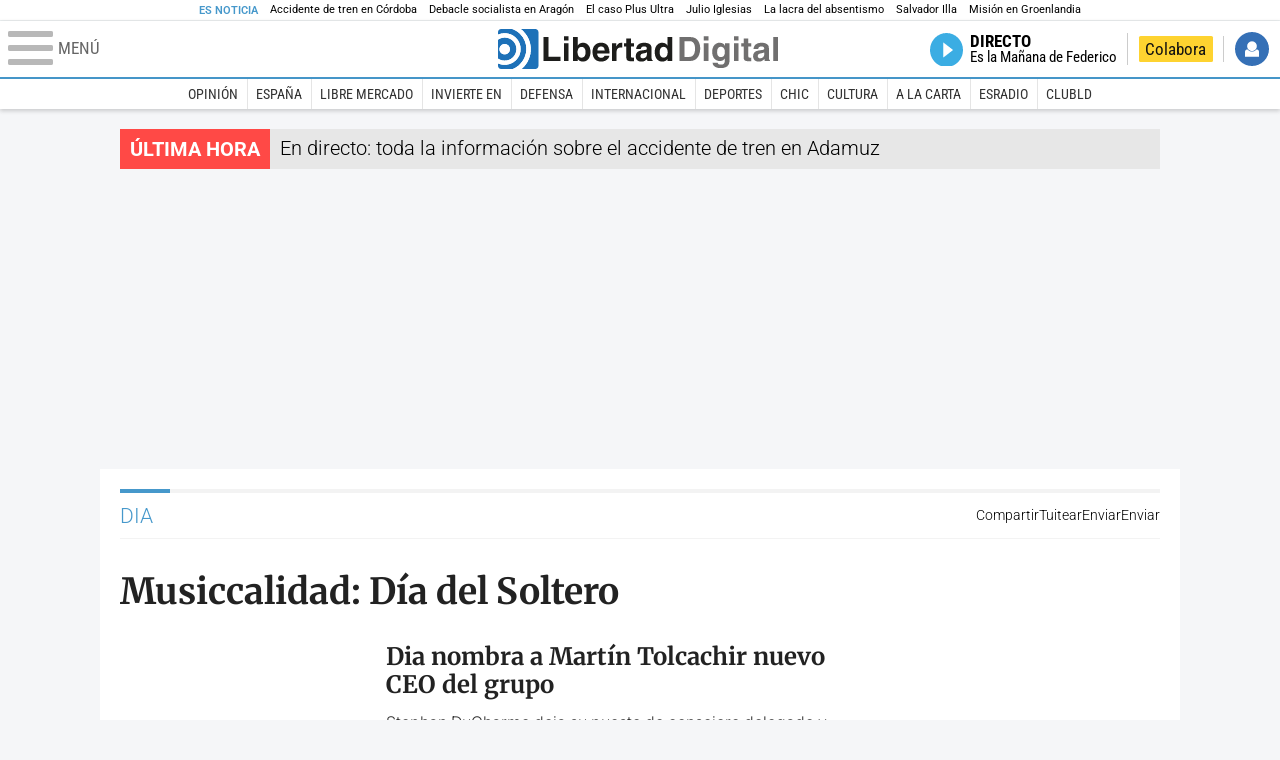

--- FILE ---
content_type: text/html; charset=UTF-8
request_url: https://www.libertaddigital.com/empresas/dia/9.html
body_size: 15010
content:

<!DOCTYPE html>
<html lang="es-ES" data-adsection="POR_D" data-adpagetype="tema">
<head prefix="og: http://ogp.me/ns# fb: http://ogp.me/ns/fb# article: http://ogp.me/ns/article#">
    <title>DIA - Noticias, reportajes, vídeos y fotografías - Libertad Digital</title>
    <meta http-equiv="content-type" content="text/html; charset=utf-8" />
    <meta name="viewport" content="width=device-width,initial-scale=1,minimum-scale=1" />
    <meta name="mobile-web-app-capable" content="no">
    <meta name="apple-mobile-web-app-capable" content="no" />
    <link rel="preconnect" href="https://s1.staticld.com" />
    <link rel="preload" as="script" href="https://ajax.googleapis.com/ajax/libs/jquery/3.5.1/jquery.min.js" />
    <link rel="preload" as="script" href="https://s1.staticld.com/js/251/210318.min.js" />
                    <link rel="preload" as="font" href="https://s1.staticld.com/fonts/robotocondensed.woff2" crossorigin="anonymous" />
        <link rel="preload" as="font" href="https://s1.staticld.com/fonts/robotocondensed-italic.woff2" crossorigin="anonymous" />
        <link rel="preload" as="font" href="https://s1.staticld.com/fonts/roboto.woff2" crossorigin="anonymous" />
        <link rel="preload" as="font" href="https://s1.staticld.com/fonts/roboto-italic.woff2" crossorigin="anonymous" />
        <link rel="preload" as="font" href="https://s1.staticld.com/fonts/poppins800.woff2" crossorigin="anonymous" />
                <link rel="preload" as="font" href="https://s1.staticld.com/fonts/merriweather.woff2" crossorigin="anonymous" />
        <link rel="preload" as="font" href="https://s1.staticld.com/fonts/inter.woff2" crossorigin="anonymous" />
            
<link rel="preconnect" href="https://www.google-analytics.com" />
<link rel="preconnect" href="https://www.googletagservices.com" />
<link rel="preconnect" href="https://sb.scorecardresearch.com" />
<link rel="preconnect" href="https://onesignal.com" crossorigin="anonymous" />
<link rel="preconnect" href="https://cdn.onesignal.com" />

<link rel="dns-prefetch" href="https://www.adblockanalytics.com" />

<link rel="preconnect" href="https://des.smartclip.net" />
<link rel="preconnect" href="https://static.criteo.net" />
<link rel="preconnect" href="https://gem.gbc.criteo.com" />
<link rel="preconnect" href="https://ag.gbc.criteo.com" />
<link rel="preconnect" href="https://cas.criteo.com" />
<link rel="preconnect" href="https://log.outbrain.com" />
<link rel="dns-prefetch" href="https://www.ultimedia.com" />
<link rel="preconnect" href="https://adservice.google.com" />
<link rel="preconnect" href="https://securepubads.g.doubleclick.net" />
<link rel="preconnect" href="https://pagead2.googlesyndication.com" />
<link rel="preconnect" href="https://cdn.smartclip-services.com" />
<link rel="preconnect" href="https://ib.adnxs.com" />
<link rel="preconnect" href="https://fonts.googleapis.com" />

<link rel="preload" as="script" href="https://www.googletagmanager.com/gtm.js?id=GTM-K8ZQ574" />

    
<link rel="alternate" type="application/rss+xml" href="https://www.libertaddigital.com/empresas/dia/rss.xml" />
<meta name="apple-itunes-app" content="app-id=360408369">
<link rel="apple-touch-icon" href="https://s.libertaddigital.com/logos/ld/256.png" />
<link rel="canonical" href="https://www.libertaddigital.com/empresas/dia/" />
<meta name="description" content="La cadena DIA (Distribuidora Internacional de Alimentación) es un grupo de distribución creado en España en 1979, encabezado por la venezolana Ana María Llopis. Dia se encuadra dentro de la fórmula comercial de tienda de descuento para lo que sigue una política de reducción de precios mediante la disminución de costes, simplificación de los establecimientos y de su gestión, con un mobiliario y decoración mínimos. Además, la reducción de costes también se consigue mediante una selección limitada de productos. La cadena también vende electrodomésticos pequeños.">
<link rel="image_src" href="https://s1.staticld.com//fotos/noticias/LOGO_DIA_mjg.jpg" />
<meta name="keywords" content="dia, supermercados dia, tiendas dia">
<link rel="manifest" href="https://s.libertaddigital.com/json/manifest/ld.json" />
<meta name="news_keywords" content="dia, supermercados dia, tiendas dia">
<meta name="robots" content="follow,index,max-image-preview:standard">
<link rel="shortcut icon" href="https://s.libertaddigital.com/ld.ico" />
<meta name="theme-color" content="#1B75BB">
<meta property="fb:app_id" content="115312275199271">
<meta property="fb:pages" content="141423087721">
<meta property="ld:content_type" content="tag">
<meta property="ld:outbrain" content="yes">
<meta property="ld:section" content="Portada">
<meta property="ld:seedtag" content="yes">
<meta property="og:description" content="La cadena DIA (Distribuidora Internacional de Alimentación) es un grupo de distribución creado en España en 1979, encabezado por la venezolana Ana María Llopis. Dia se encuadra dentro de la fórmula comercial de tienda de descuento para lo que sigue una política de reducción de precios mediante la disminución de costes, simplificación de los establecimientos y de su gestión, con un mobiliario y decoración mínimos. Además, la reducción de costes también se consigue mediante una selección limitada de productos. La cadena también vende electrodomésticos pequeños.">
<meta property="og:site_name" content="Libertad Digital">
<meta property="og:title" content="DIA">
<meta property="og:type" content="website">
<meta property="og:url" content="https://www.libertaddigital.com/empresas/dia/">
<meta property="mrf:sections" content="Portada">
<meta property="mrf:tags" content="contentType:tag;branded:no">
<meta name="twitter:card" content="summary_large_image">
<meta name="twitter:description" content="La cadena DIA (Distribuidora Internacional de Alimentación) es un grupo de distribución creado en España en 1979, encabezado por la venezolana Ana María Llopis. Dia se encuadra dentro de la fórmula comercial de tienda de descuento para lo que sigue una política de reducción de precios mediante la disminución de costes, simplificación de los establecimientos y de su gestión, con un mobiliario y decoración mínimos. Además, la reducción de costes también se consigue mediante una selección limitada de productos. La cadena también vende electrodomésticos pequeños.">
<meta name="twitter:image" content="https://s1.staticld.com//fotos/noticias/841/421/x-ld/LOGO_DIA_mjg.jpg">
<meta name="twitter:site" content="@libertaddigital">
<meta name="twitter:title" content="DIA">
    <script>
        (function(n,t){"use strict";function w(){}function u(n,t){if(n){typeof n=="object"&&(n=[].slice.call(n));for(var i=0,r=n.length;i<r;i++)t.call(n,n[i],i)}}function it(n,i){var r=Object.prototype.toString.call(i).slice(8,-1);return i!==t&&i!==null&&r===n}function s(n){return it("Function",n)}function a(n){return it("Array",n)}function et(n){var i=n.split("/"),t=i[i.length-1],r=t.indexOf("?");return r!==-1?t.substring(0,r):t}function f(n){(n=n||w,n._done)||(n(),n._done=1)}function ot(n,t,r,u){var f=typeof n=="object"?n:{test:n,success:!t?!1:a(t)?t:[t],failure:!r?!1:a(r)?r:[r],callback:u||w},e=!!f.test;return e&&!!f.success?(f.success.push(f.callback),i.load.apply(null,f.success)):e||!f.failure?u():(f.failure.push(f.callback),i.load.apply(null,f.failure)),i}function v(n){var t={},i,r;if(typeof n=="object")for(i in n)!n[i]||(t={name:i,url:n[i]});else t={name:et(n),url:n};return(r=c[t.name],r&&r.url===t.url)?r:(c[t.name]=t,t)}function y(n){n=n||c;for(var t in n)if(n.hasOwnProperty(t)&&n[t].state!==l)return!1;return!0}function st(n){n.state=ft;u(n.onpreload,function(n){n.call()})}function ht(n){n.state===t&&(n.state=nt,n.onpreload=[],rt({url:n.url,type:"cache"},function(){st(n)}))}function ct(){var n=arguments,t=n[n.length-1],r=[].slice.call(n,1),f=r[0];return(s(t)||(t=null),a(n[0]))?(n[0].push(t),i.load.apply(null,n[0]),i):(f?(u(r,function(n){s(n)||!n||ht(v(n))}),b(v(n[0]),s(f)?f:function(){i.load.apply(null,r)})):b(v(n[0])),i)}function lt(){var n=arguments,t=n[n.length-1],r={};return(s(t)||(t=null),a(n[0]))?(n[0].push(t),i.load.apply(null,n[0]),i):(u(n,function(n){n!==t&&(n=v(n),r[n.name]=n)}),u(n,function(n){n!==t&&(n=v(n),b(n,function(){y(r)&&f(t)}))}),i)}function b(n,t){if(t=t||w,n.state===l){t();return}if(n.state===tt){i.ready(n.name,t);return}if(n.state===nt){n.onpreload.push(function(){b(n,t)});return}n.state=tt;rt(n,function(){n.state=l;t();u(h[n.name],function(n){f(n)});o&&y()&&u(h.ALL,function(n){f(n)})})}function at(n){n=n||"";var t=n.split("?")[0].split(".");return t[t.length-1].toLowerCase()}function rt(t,i){function e(t){t=t||n.event;u.onload=u.onreadystatechange=u.onerror=null;i()}function o(f){f=f||n.event;(f.type==="load"||/loaded|complete/.test(u.readyState)&&(!r.documentMode||r.documentMode<9))&&(n.clearTimeout(t.errorTimeout),n.clearTimeout(t.cssTimeout),u.onload=u.onreadystatechange=u.onerror=null,i())}function s(){if(t.state!==l&&t.cssRetries<=20){for(var i=0,f=r.styleSheets.length;i<f;i++)if(r.styleSheets[i].href===u.href){o({type:"load"});return}t.cssRetries++;t.cssTimeout=n.setTimeout(s,250)}}var u,h,f;i=i||w;h=at(t.url);h==="css"?(u=r.createElement("link"),u.type="text/"+(t.type||"css"),u.rel="stylesheet",u.href=t.url,t.cssRetries=0,t.cssTimeout=n.setTimeout(s,500)):(u=r.createElement("script"),u.type="text/"+(t.type||"javascript"),u.src=t.url);u.onload=u.onreadystatechange=o;u.onerror=e;u.async=!1;u.defer=!1;t.errorTimeout=n.setTimeout(function(){e({type:"timeout"})},7e3);f=r.head||r.getElementsByTagName("head")[0];f.insertBefore(u,f.lastChild)}function vt(){for(var t,u=r.getElementsByTagName("script"),n=0,f=u.length;n<f;n++)if(t=u[n].getAttribute("data-headjs-load"),!!t){i.load(t);return}}function yt(n,t){var v,p,e;return n===r?(o?f(t):d.push(t),i):(s(n)&&(t=n,n="ALL"),a(n))?(v={},u(n,function(n){v[n]=c[n];i.ready(n,function(){y(v)&&f(t)})}),i):typeof n!="string"||!s(t)?i:(p=c[n],p&&p.state===l||n==="ALL"&&y()&&o)?(f(t),i):(e=h[n],e?e.push(t):e=h[n]=[t],i)}function e(){if(!r.body){n.clearTimeout(i.readyTimeout);i.readyTimeout=n.setTimeout(e,50);return}o||(o=!0,vt(),u(d,function(n){f(n)}))}function k(){r.addEventListener?(r.removeEventListener("DOMContentLoaded",k,!1),e()):r.readyState==="complete"&&(r.detachEvent("onreadystatechange",k),e())}var r=n.document,d=[],h={},c={},ut="async"in r.createElement("script")||"MozAppearance"in r.documentElement.style||n.opera,o,g=n.head_conf&&n.head_conf.head||"head",i=n[g]=n[g]||function(){i.ready.apply(null,arguments)},nt=1,ft=2,tt=3,l=4,p;if(r.readyState==="complete")e();else if(r.addEventListener)r.addEventListener("DOMContentLoaded",k,!1),n.addEventListener("load",e,!1);else{r.attachEvent("onreadystatechange",k);n.attachEvent("onload",e);p=!1;try{p=!n.frameElement&&r.documentElement}catch(wt){}p&&p.doScroll&&function pt(){if(!o){try{p.doScroll("left")}catch(t){n.clearTimeout(i.readyTimeout);i.readyTimeout=n.setTimeout(pt,50);return}e()}}()}i.load=i.js=ut?lt:ct;i.test=ot;i.ready=yt;i.ready(r,function(){y()&&u(h.ALL,function(n){f(n)});i.feature&&i.feature("domloaded",!0)})})(window);
        head.load([
                                                {jquery: "https://ajax.googleapis.com/ajax/libs/jquery/3.5.1/jquery.min.js"},
            {breaking: "https://s1.staticld.com//rt/2017urgente.js"},
                        {ld: "https://s1.staticld.com/js/251/210318.min.js"},

            {publi: "https://s1.staticld.com/rt/ld.min.js"}        ]);
    </script>
    <link title="Libertad Digital" rel="search" type="application/opensearchdescription+xml" href="https://www.libertaddigital.com/fragmentos/open-search.xml" />
    <link rel="stylesheet" href="https://s1.staticld.com/css/251/mobile.min.css" />
    <link rel="stylesheet" media="(min-width: 480px)" href="https://s1.staticld.com/css/251/tablet.min.css" />
    <link rel="stylesheet" media="(min-width: 821px)" href="https://s1.staticld.com/css/251/desktop.min.css" />
    <link rel="stylesheet" media="print" href="https://s1.staticld.com/css/251/print.min.css" />
                    <style>header.tag{display:flex;align-items:center;min-height:6em;padding-bottom:1.5em;margin-bottom:1.5em;border-bottom:1px solid #E1E0E0;align-items:stretch}header.tag figure{margin:0 1em 0 0;flex:1 1 30%;max-width:300px;border-radius:var(--border-radius)}header.tag figure img{position:absolute;width:100%;height:100%;object-fit:cover}header.tag .lede{flex:1 1 70%;order:3;margin:auto 0;line-height:140%;color:#333;font-weight:300}header.tag .lede>p:last-child{margin-bottom:0}header.tag.book{align-items:start}header.tag.book figure{box-shadow:2px 2px 2px #ccc;max-width:180px}header.tag.book figure iframe{display:block;max-width:100%}header.tag.book>div:first-child{flex:1 1 20%;max-width:200px}header.tag.book>div:nth-child(2){flex-basis:65%}header.tag.book>div.data{flex:1 1 25%;order:2;border-right:1px solid #E1E0E0;padding:0 1em;margin-right:1em}header.tag.book>div.data p{margin-bottom:.5em}@media (max-width:64em){header.tag figure{flex-basis:25%}header.tag.book>div:nth-child(2){flex-basis:50%}header.tag.book>div.data p strong{display:block}}@media (max-width:30em){header.tag{display:block}header.tag figure{max-width:none;padding-bottom:53.33%}header.tag figure{margin:0 0 1em 0}header.tag.book{display:flex;flex-wrap:wrap}header.tag.book figure{padding-bottom:0}header.tag.book>div.data{border-right:0;padding-right:0}}</style>
    <script type="application/ld+json">{"@context":"https://schema.org","@type":"ItemList","name":"DIA","description":"La cadena DIA (Distribuidora Internacional de Alimentación) es un grupo de distribución creado en España en 1979, encabezado por la venezolana Ana María Llopis. Dia se encuadra dentro de la fórmula comercial de tienda de descuento para lo que sigue una política de reducción de precios mediante la disminución de costes, simplificación de los establecimientos y de su gestión, con un mobiliario y decoración mínimos. Además, la reducción de costes también se consigue mediante una selección limitada de productos. La cadena también vende electrodomésticos pequeños.","itemListElement":[{"@type":"AudioObject","headline":"Musiccalidad: Día del Soltero","description":"El músico, cantante y \"doctor de la música\" Señor Gañán nos hace un repaso con su toque canalla por lo mejor de música en su sección \"MusicCalidad\".","datePublished":"2022-11-11T11:22:47+0100","dateModified":"2024-09-23T14:05:16+0200","keywords":"DIA, Sector retail (supermercados y comercio minorista)","image":{"@type":"ImageObject","url":"https://s1.staticld.com//2022/11/11/corazon-cadena-candado.png","width":1920,"height":1372},"author":[{"@type":"Person","name":"Laura Montes","url":null}],"encodingFormat":"audio/mp3","playerType":"html","contentUrl":"https://api.spreaker.com/v2/episodes/51862959/play.mp3?aw_0_req.gdpr=false&aw_0_1st.subcat=71","bitrate":105,"duration":"26M04S","contentSize":25029002,"uploadDate":"2022-11-11T11:22:47+0100"},{"@type":"NewsArticle","headline":"Dia nombra a Martín Tolcachir nuevo CEO del grupo","description":"Stephan DuCharme deja su puesto de consejero delegado y continuará como consejero dominical y presidente no ejecutivo del consejo de administración.","articleSection":"Libre Mercado","datePublished":"2022-08-31T08:34:55+0200","dateModified":"2024-10-21T11:40:27+0200","keywords":"DIA, Sector retail (supermercados y comercio minorista)","image":{"@type":"ImageObject","url":"https://s1.staticld.com//2022/08/31/martin-tolcachir-nuevo-ceo-del-grupo-dia.jpg","width":2560,"height":1910},"author":{"@type":"Person","name":"LM/Agencias","url":""}},{"@type":"NewsArticle","headline":"Lidl crece un 38%, Carrefour un 23% y Dia cae un 17% dos años después de la pandemia","description":"La facturación de los alimentos vendidos en estos centros de distribución creció un 7% en 2020.","articleSection":"Libre Mercado","datePublished":"2022-08-09T06:59:59+0200","dateModified":"2025-01-12T04:55:22+0100","keywords":"Carrefour, DIA, Lidl, Sector retail (supermercados y comercio minorista)","image":{"@type":"ImageObject","url":"https://s1.staticld.com//2021/09/23/lidl-supermercado.jpg","width":2560,"height":1707},"author":[{"@type":"Person","name":"Patricia Malagón","url":"https://www.libertaddigital.com/autores/patricia-malagon/"}]},{"@type":"NewsArticle","headline":"Dia reduce un 0,1% sus pérdidas semestrales, hasta 104,7 millones","description":"Dia ha centrado su esfuerzo en la gestión del Ebitda ajustado que alcanzó los 51 millones de euros en el primer semestre del año.","articleSection":"Libre Mercado","datePublished":"2022-08-04T08:58:29+0200","dateModified":"2024-11-26T22:40:34+0100","keywords":"DIA, Sector retail (supermercados y comercio minorista)","image":{"@type":"ImageObject","url":"https://s1.staticld.com//2022/08/04/2by6fpn.jpg","width":2560,"height":1707},"author":{"@type":"Person","name":"LM/Agencias","url":""}},{"@type":"NewsArticle","headline":"¿Cuál es el mejor momento del día para tomar café?","description":"Los amantes del café lo tomarían a todas horas, sin embargo hay momentos en los que es mejor que otros. En LD te contamos cuales son.","articleSection":"Vida y estilo","datePublished":"2022-07-20T08:21:52+0200","dateModified":"2024-11-26T12:40:34+0100","keywords":"DIA, Sector retail (supermercados y comercio minorista)","image":{"@type":"ImageObject","url":"https://s1.staticld.com//2022/07/14/desayuno-saludable-comida.jpg","width":2560,"height":1707},"author":[{"@type":"Person","name":"Belén Lázaro","url":"https://www.libertaddigital.com/autores/belen-lazaro/"}]},{"@type":"NewsArticle","headline":"La CNMV impone multas de 135.000 euros por información privilegiada sobre Día","description":"Entre el 10 y el 15 de octubre de 2018 se realizaron una serie de operaciones sobre Día fruto del manejo de información privilegiada, según CNMV.","articleSection":"Libre Mercado","datePublished":"2022-06-06T10:26:47+0200","dateModified":"2024-12-31T16:00:21+0100","keywords":"Comisión Nacional del Mercado de Valores, DIA, Sector retail (supermercados y comercio minorista)","image":{"@type":"ImageObject","url":"https://s1.staticld.com//2022/03/01/entrada-del-supermercado-dia-en-madrid-espana.jpg","width":2560,"height":2084},"author":{"@type":"Person","name":"LD/Agencias","url":""}},{"@type":"NewsArticle","headline":"Por qué se celebra el Día de Star Wars","description":"Los fans de Star Wars están de enhorabuena cada 4 de mayo porque es su día internacional. Celebran multitud de iniciativas por el mundo como homenaje.","articleSection":"Cine","datePublished":"2022-05-04T08:29:42+0200","dateModified":"2024-11-26T12:40:34+0100","keywords":"DIA, Historia, Sector del cine, Sector retail (supermercados y comercio minorista)","image":{"@type":"ImageObject","url":"https://s1.staticld.com//2022/05/03/star-galaxy-madrid-imperial-the-legion-from-saga-george-lucas-garcia-sopa-usa.jpg","width":2560,"height":1707},"author":[{"@type":"Person","name":"Belén Lázaro","url":"https://www.libertaddigital.com/autores/belen-lazaro/"}]},{"@type":"NewsArticle","headline":"Desde cuándo se celebra el Día del Trabajador","description":"El Día del Trabajo se celebra cada año para conmemorar el movimiento obrero a nivel mundial como movimiento reivindicativo.","articleSection":"Historia","datePublished":"2022-05-02T12:36:35+0200","dateModified":"2025-01-01T19:40:28+0100","keywords":"DIA, Sector retail (supermercados y comercio minorista)","image":{"@type":"ImageObject","url":"https://s1.staticld.com//2022/04/28/concentracion-y-ocupacion-en-barakaldo-oficinas-seguridad-social-benq-digital-camera.jpg","width":737,"height":455},"author":[{"@type":"Person","name":"Belén Lázaro","url":"https://www.libertaddigital.com/autores/belen-lazaro/"}]},{"@type":"NewsArticle","headline":"Desde cuándo se celebra el día de la danza","description":"La danza es una de las expresiones artísticas mundialmente reconocidas, todos la entienden. Desde 1982 tiene un día internacional, ¿por qué?","articleSection":"Arte","datePublished":"2022-04-29T08:18:17+0200","dateModified":"2024-11-26T12:40:34+0100","keywords":"DIA, Sector retail (supermercados y comercio minorista)","image":{"@type":"ImageObject","url":"https://s1.staticld.com//2022/04/26/photo-1567498781807-f3aac403de07jpg.jpg","width":2560,"height":1702},"author":[{"@type":"Person","name":"Belén Lázaro","url":"https://www.libertaddigital.com/autores/belen-lazaro/"},{"@type":"Person","name":"Desde cuándo se celebra el día de la danza","url":"https://www.libertaddigital.com/cultura/arte/2022-04-29/desde-cuando-se-celebra-el-dia-de-la-danza-0e-6890745/"}]},{"@type":"NewsArticle","headline":"Factores de riesgo de no dormir durante la noche sino por el día","description":"Dormir durante la noche es muy importante para evitar cansancio en el día a día y por motivos de salud a largo plazo. En LD te contamos por qué.","articleSection":"Vida y estilo","datePublished":"2022-04-01T12:34:49+0200","dateModified":"2024-11-26T12:40:34+0100","keywords":"DIA, Sector retail (supermercados y comercio minorista)","image":{"@type":"ImageObject","url":"https://s1.staticld.com//2022/03/31/mujer-dormido-nina.jpg","width":2560,"height":1707},"author":[{"@type":"Person","name":"Belén Lázaro","url":"https://www.libertaddigital.com/autores/belen-lazaro/"},{"@type":"Person","name":"Factores de riesgo de no dormir durante la noche sino por el día","url":"https://www.libertaddigital.com/chic/vida-estilo/2022-04-01/factores-de-riesgo-de-no-dormir-durante-la-noche-sino-por-el-dia-0e-6881940/"}]}]}</script><script type="application/ld+json">{"@context":"https://schema.org","@type":"WebSite","url":"https://www.libertaddigital.com/","potentialAction":{"@type":"SearchAction","target":{"@type":"EntryPoint","urlTemplate":"https://www.libertaddigital.com/c.php?op=buscar&q={search_term_string}"},"query-input":"required name=search_term_string"}}</script><script type="application/ld+json">{"@context":"http://schema.org","@type":"BreadcrumbList","itemListElement":[{"@type":"ListItem","position":1,"name":"Inicio","item":"https://www.libertaddigital.com/"},{"@type":"ListItem","position":2,"name":"Empresas","item":"https://www.libertaddigital.com/empresas/"},{"@type":"ListItem","position":3,"name":"DIA","item":"https://www.libertaddigital.com/empresas/dia/"}]}</script></head>

<body class="tema">
<a name="top"></a>

<noscript><iframe src="https://www.googletagmanager.com/ns.html?id=GTM-K8ZQ574" height="0" width="0" style="display:none;visibility:hidden"></iframe></noscript>


<nav class="news">
    <span class="title">Es Noticia</span>
    <div class="scrollable"><ul>
            <li class="name"><a class="url" href="https://www.libertaddigital.com/espana/2026-01-19/un-ingeniero-de-caminos-apunta-a-un-fallo-en-las-agujas-como-causa-del-accidente-de-adamuz-7345824/">Accidente de tren en Córdoba</a></li>
            <li class="name"><a class="url" href="https://www.libertaddigital.com/espana/politica/2026-01-19/debacle-socialista-en-aragon-el-pp-roza-su-techo-historico-y-vox-se-dispara-7345597/">Debacle socialista en Aragón</a></li>
            <li class="name"><a class="url" href="https://www.libertaddigital.com/espana/2026-01-19/estupor-policial-por-el-caso-plus-ultra-zapatero-y-sus-hijas-tendrian-que-haber-sido-ya-detenidos-7344131/">El caso Plus Ultra</a></li>
            <li class="name"><a class="url" href="https://www.libertaddigital.com/espana/2026-01-19/julio-iglesias-pedira-personarse-en-la-investigacion-de-la-fiscalia-para-evitar-su-indefension-7344657/">Julio Iglesias</a></li>
            <li class="name"><a class="url" href="https://www.libertaddigital.com/libremercado/2026-01-19/jose-maria-rotellar-picaresca-disfrazada-de-derecho-social-la-lacra-del-absentismo-en-espana-7344876/">La lacra del absentismo</a></li>
            <li class="name"><a class="url" href="https://www.libertaddigital.com/espana/politica/2026-01-19/deficit-motor-illa-sufre-un-dolor-que-le-impide-caminar-y-estara-ingresado-al-menos-dos-semanas-7345578/">Salvador Illa </a></li>
            <li class="name"><a class="url" href="https://www.libertaddigital.com/defensa/2026-01-15/operacion-resistencia-artica-que-datos-clave-sabemos-de-la-incipiente-mision-militar-europea-en-groenlandia-7343989/">Misión en Groenlandia</a></li>
        </ul></div>
</nav>

<header class="superior">
    <a href="#" class="menu" aria-label="Abrir el menú de la web">
        <div class="hamburguesa">
            <span class="linea"></span>
            <span class="linea"></span>
            <span class="linea"></span>
        </div>
        <span class="rotulo">Menú</span>
    </a>
    <a class="logo"  href="https://www.libertaddigital.com/" title="Portada">
    <svg xmlns="http://www.w3.org/2000/svg" viewBox="-14.2 0 815.9 117.9"><path fill="#1D1D1B" d="M133 81.7h35.2v12.8h-50V23.7H133zM177.9 42h13.6v52.4h-13.6V42zm0-20.6h13.6v12.8h-13.6V21.4zM229.3 52.7c-8.7 0-11.7 8.2-11.7 15.6 0 5.9 1.8 16.2 11.7 16.2 10 0 11.7-10.2 11.7-16.2 0-7.4-3-15.6-11.7-15.6zm-11.2-3.9l.2-.2c2.2-3.3 6.3-8.2 15.2-8.2 11.5 0 21.8 8.9 21.8 27.2 0 14.6-6.5 28.4-22.1 28.4-5.7 0-11.8-2.1-15.2-8l-.2-.2v6.6h-13.3V23.7h13.6v25.1zM296.6 63.4c0-9.3-6.1-11.9-10.6-11.9s-10.6 2.7-10.6 11.9h21.2zm-21.8 9.1c0 2.9 1.2 12.5 12.3 12.5 3.8 0 7.8-2.3 8.9-6.1h14.1c0 5.8-7.4 17.1-23.7 17.1-14 0-25.2-7.9-25.2-28.4 0-14.3 7.3-27.2 24.8-27.2 18.6 0 24.8 12.7 24.8 32l-36 .1zM317.7 42h13v8.9h.2c2.9-5.3 6-10.4 14.4-10.4.9 0 1.8.1 2.7.2v14c-1.2-.2-2.7-.2-3.9-.2-10.7 0-12.7 6.7-12.7 12.5v27.5h-13.6V42h-.1zM373.4 42h8.7v9.9h-8.7v28.4c0 3.1.1 4.2 5.8 4.2.9 0 1.9-.1 2.9-.3v10.5c-2.2.2-4.3.3-6.5.3h-1.8c-11.8 0-14-4.5-14-11.3V51.9h-7.2V42h7.2V27.8h13.6V42zM419.7 68.8c-1.7.9-3.1 1.7-5.8 2.2l-3.6.7c-6.3 1.2-9.5 2.9-9.5 8.2 0 4.5 3.1 6.5 6.9 6.5 3.2 0 12-1.6 12-12.2v-5.4zm13.6 15.3c0 6.3 1.5 7.7 3.2 8.2v2.2h-15.1c-.5-1.2-1.3-3.2-1.3-6.1-4.2 4.3-7.5 7.7-16.8 7.7-9.4 0-16.2-5.5-16.2-16.2 0-8.7 5.5-14.9 14.4-16.2l13.3-2c1.9-.3 4.8-.8 4.8-4.3s-2-5.9-8.4-5.9c-7.3 0-8.5 3.2-9.1 7.2h-13.6c.1-3.8 2.7-18 22.4-18.2 18.7 0 22.3 8.4 22.3 15.9v27.7h.1zM468.5 84.4c10 0 11.7-10.2 11.7-16.2 0-7.4-3.1-15.6-11.7-15.6-8.7 0-11.7 8.2-11.7 15.6 0 6 1.8 16.2 11.7 16.2zm24.8 10.1H480v-6.6l-.2.2c-3.4 5.9-9.5 8-15.2 8-15.6 0-22.1-13.8-22.1-28.4 0-18.3 10.2-27.2 21.8-27.2 8.9 0 13 4.8 15.2 8.2l.2.2V23.7h13.6v70.8z"/><path fill="#706F6F" d="M529.5 82.2h14.4c12 0 16.1-12.1 16.1-23.7 0-20.9-10-22.6-16.3-22.6h-14.2v46.3zM515 23.7h31.2C570 23.7 575 44 575 57.4c0 15.2-6 37-29.4 37H515V23.7zM585.6 42h13.6v52.4h-13.6V42zm0-20.6h13.6v12.8h-13.6V21.4zM646.9 67.7c0-8.4-4.1-15.3-11.8-15.3-5.1 0-10.8 3.7-10.8 15.9 0 6.7 2.8 14.6 10.9 14.6 9.3-.1 11.7-8 11.7-15.2zM660.4 42v49.2c0 9.1-.7 24.1-26.3 24.1-10.8 0-22.3-4.6-22.9-15.6h15c.6 2.7 1.7 5.3 9.7 5.3 7.4 0 10.9-3.5 10.9-12v-6.2l-.2-.1c-2.3 3.8-5.7 7.7-14 7.7-12.6 0-22.6-8.8-22.6-27.1 0-18 10.3-26.9 21.8-26.9 9.8 0 13.7 5.7 15.4 9.2h.2V42h13zM673.2 42h13.6v52.4h-13.6V42zm0-20.6h13.6v12.8h-13.6V21.4zM715.4 42h8.7v9.9h-8.7v28.4c0 3.1.1 4.2 5.8 4.2.9 0 1.9-.1 2.9-.3v10.5c-2.2.2-4.3.3-6.5.3h-1.8c-11.8 0-14-4.5-14-11.3V51.9h-7.2V42h7.2V27.8h13.6V42zM761.7 68.8c-1.7.9-3.1 1.7-5.8 2.2l-3.6.7c-6.3 1.2-9.5 2.9-9.5 8.2 0 4.5 3.1 6.5 6.9 6.5 3.2 0 12-1.6 12-12.2v-5.4zm13.6 15.3c0 6.3 1.5 7.7 3.2 8.2v2.2h-15.1c-.5-1.2-1.3-3.2-1.3-6.1-4.2 4.3-7.5 7.7-16.8 7.7-9.4 0-16.2-5.5-16.2-16.2 0-8.7 5.5-14.9 14.4-16.2l13.3-2c1.9-.3 4.8-.8 4.8-4.3s-2-5.9-8.4-5.9c-7.3 0-8.5 3.2-9.1 7.2h-13.6c.1-3.8 2.7-18 22.4-18.2 18.7 0 22.3 8.4 22.3 15.9v27.8l.1-.1zM801.7 94.5h-13.6V23.7h13.6z"/><path fill="#1D71B8" d="M-14.2 9.2v7.3C3 8.7 24 11.8 38.1 26c18.2 18.2 18.2 47.8 0 66l-.2.2c-14.1 14-35 17-52.1 9.2v7.3c0 5.1 4.1 9.2 9.2 9.2h34c7.5-3.1 14.5-7.7 20.6-13.8v-.1c24.8-24.9 25.1-65 .5-89.5l-.3-.3C43.3 7.7 35.6 3 27.4 0H-5c-5.1 0-9.2 4.1-9.2 9.2z"/><path fill="#1D71B8" d="M94.5 0H52.1c2.2 1.7 4.3 3.6 6.4 5.6l.5.5c29.6 29.6 29.8 77.6.3 107.1-.1.1-.2.1-.2.2-1.6 1.6-3.3 3.1-5 4.5h40.4c5.1 0 9.2-4.1 9.2-9.2V9.2c0-5.1-4.1-9.2-9.2-9.2zM16 48.8c6 6 6 15.6 0 21.6-5.9 6-15.6 5.9-21.6 0-6-6-6-15.6 0-21.6 6-6 15.6-6 21.6 0zm13.2 34.7c.1-.1.2-.1.2-.2 13.3-13.3 13.4-34.9.1-48.2-.1-.1-.2-.2-.3-.2-11.9-11.7-30.3-12.8-43.5-3.4v55.7c13.3 9.2 31.6 8 43.5-3.7z"/><path fill="#FFF" d="M59.3 113.2C88.8 83.7 88.7 35.7 59 6.1l-.5-.5c-2-2-4.2-3.9-6.4-5.6H27.3c8.2 3 15.9 7.7 22.5 14.2l.3.3C74.6 39 74.4 79.1 49.6 104v.1c-6.1 6.1-13.1 10.7-20.6 13.8h25c1.7-1.4 3.4-2.9 5-4.5.1-.1.2-.2.3-.2z"/><path fill="#FFF" d="M37.9 92.3c.1-.1.2-.1.2-.2 18.2-18.2 18.2-47.8 0-66C24 11.8 3 8.7-14.2 16.5v15c13.2-9.4 31.6-8.3 43.5 3.4.1.1.2.2.3.2 13.3 13.3 13.2 34.9-.1 48.2-.1.1-.2.1-.2.2C17.4 95.2-.9 96.4-14.1 87.2v14.2c17 7.9 37.9 4.8 52-9.1z"/><path fill="#FFF" d="M-5.6 70.3c6 6 15.6 6 21.6 0 6-5.9 5.9-15.6 0-21.6-6-6-15.6-6-21.6 0-5.9 6-5.9 15.6 0 21.6z"/></svg>    </a>
        <!---->    <nav>
        <ul>
                        <li class="directo" id="directoesradio"><a href="https://esradio.libertaddigital.com/directo.html">
                    <span class="title">Directo</span>
                    <span class="programa">esRadio</span>
                                    </a></li>
            <li class="colaborar"><a href="https://www.libertaddigital.com/colabora/">Colabora</a></li>
            <li id="navbarLoginUsername" class="login">
                <a href="#">Iniciar Sesión</a>
            </li>
        </ul>
    </nav>
</header>

<div id="desplegable_login" class="d_usuario" style="display: none;"></div>

    <nav class="submenu">
        <div class="scrollable">
            <ul>
                                    <li class="name"><a class="url" href="https://www.libertaddigital.com/opinion/">Opinión</a></li>
                                    <li class="name"><a class="url" href="https://www.libertaddigital.com/espana/">España</a></li>
                                    <li class="name"><a class="url" href="https://www.libertaddigital.com/libremercado/">Libre Mercado</a></li>
                                    <li class="name"><a class="url" href="https://www.libertaddigital.com/libremercado/invierte-en/">Invierte en</a></li>
                                    <li class="name"><a class="url" href="https://www.libertaddigital.com/defensa/">Defensa</a></li>
                                    <li class="name"><a class="url" href="https://www.libertaddigital.com/internacional/">Internacional</a></li>
                                    <li class="name"><a class="url" href="https://www.libertaddigital.com/deportes/">Deportes</a></li>
                                    <li class="name"><a class="url" href="https://www.libertaddigital.com/chic/">Chic</a></li>
                                    <li class="name"><a class="url" href="https://www.libertaddigital.com/cultura/">Cultura</a></li>
                                    <li class="name"><a class="url" href="https://www.libertaddigital.com/a-la-carta/">A la carta</a></li>
                                    <li class="name"><a class="url" href="https://esradio.libertaddigital.com/">esRadio</a></li>
                                    <li class="name"><a class="url" href="https://www.libertaddigital.com/club/">ClubLD</a></li>
                            </ul>
        </div>
    </nav>


    <div id="cintillo" class="vacio"></div>


    <div style="position: relative; overflow: hidden;"><div id="fb-root"></div></div>
    <script>
        head.ready("ld", function() {
            cargar_facebook(115312275199271, 'www.libertaddigital.com', 'www.libertaddigital.com',
                false);
        });
    </script>

        
    <div class="dfp outofpage" id="outofpage"></div><div class="dfp mega atf" id="mega-atf"></div>
    
    
    <main>


<header class="interior">
    <h1>DIA</h1>
    <ul class="social">
    <li class="facebook" data-text="DIA">Compartir</li>
    <li class="twitter"  data-text="DIA" data-via="libertaddigital" data-related="">Tuitear</li>
    <li class="whatsapp" data-text="DIA">Enviar</li>
    <li class="email"    data-text="DIA">Enviar</li>
</ul></header>



<section class="template wide no-lines no-ads  a1 b0 c0" id="f7df4867c4e">

    
    
                <div class="a">                                        

<article class="es-audio with-media" id="noded90e1f28-dd01-4237-ab3f-f30881fd7b9d">
            <a href="https://esradio.libertaddigital.com/sevilla/2022-11-11/musiccalidad-dia-del-soltero-6953599/">
                            <figure class="audio">
                <picture><source data-sizes="auto" type="image/webp"  media="(min-width: 821px)" data-srcset="https://s1.staticld.com//2022/11/11/1040/744/corazon-cadena-candado.png.webp 1040w" /><source data-sizes="auto" type="image/png"  media="(min-width: 821px)" data-srcset="https://s1.staticld.com//2022/11/11/1040/744/corazon-cadena-candado.png 1040w" /><source data-sizes="auto" type="image/webp"  media="(min-width: 480px)" data-srcset="https://s1.staticld.com//2022/11/11/755/540/corazon-cadena-candado.png.webp 755w" /><source data-sizes="auto" type="image/png"  media="(min-width: 480px)" data-srcset="https://s1.staticld.com//2022/11/11/755/540/corazon-cadena-candado.png 755w" /><source data-sizes="auto" type="image/webp"  data-srcset="https://s1.staticld.com//2022/11/11/431/308/corazon-cadena-candado.png.webp 431w" /><source data-sizes="auto" type="image/png"  data-srcset="https://s1.staticld.com//2022/11/11/431/308/corazon-cadena-candado.png 431w" /><img class="l" src="https://s1.staticld.com/images/trans.png" /></picture>                            </figure>
                        

                    <header>
                    <h2>Musiccalidad: Día del Soltero</h2>
        
                        
        </header>
    </a>

    </article>

                                            </div>    

        

        
    
    
    <style>#noded90e1f28-dd01-4237-ab3f-f30881fd7b9d figure{aspect-ratio:480 / 343}</style>
</section>
<section class="template list no-lines ads conlateral a9 b0 c0" id="faefb781fc4">

    
    
                <div class="a">                                        

<article class="with-media lateral">
            <a href="https://www.libertaddigital.com/libremercado/2022-08-31/dia-nombra-a-martin-tolcachir-nuevo-ceo-del-grupo-6927143/">
                            <figure>
                <picture><source data-sizes="auto" type="image/webp"  media="(min-width: 821px)" data-srcset="https://s1.staticld.com//2022/08/31/237/162/martin-tolcachir-nuevo-ceo-del-grupo-dia.jpg.webp 237w" /><source data-sizes="auto" type="image/jpeg"  media="(min-width: 821px)" data-srcset="https://s1.staticld.com//2022/08/31/237/162/martin-tolcachir-nuevo-ceo-del-grupo-dia.jpg 237w" /><source data-sizes="auto" type="image/webp"  media="(min-width: 480px)" data-srcset="https://s1.staticld.com//2022/08/31/250/170/martin-tolcachir-nuevo-ceo-del-grupo-dia.jpg.webp 250w" /><source data-sizes="auto" type="image/jpeg"  media="(min-width: 480px)" data-srcset="https://s1.staticld.com//2022/08/31/250/170/martin-tolcachir-nuevo-ceo-del-grupo-dia.jpg 250w" /><source data-sizes="auto" type="image/webp"  data-srcset="https://s1.staticld.com//2022/08/31/142/95/martin-tolcachir-nuevo-ceo-del-grupo-dia.jpg.webp 142w" /><source data-sizes="auto" type="image/jpeg"  data-srcset="https://s1.staticld.com//2022/08/31/142/95/martin-tolcachir-nuevo-ceo-del-grupo-dia.jpg 142w" /><img class="l" src="https://s1.staticld.com/images/trans.png" alt="Martín Tolcachir, nuevo CEO del grupo Dia." /></picture>                            </figure>
                        

                    <header>
                    <h2>Dia nombra a Martín Tolcachir nuevo CEO del grupo</h2>
        
                        <div class="lede">Stephan DuCharme deja su puesto de consejero delegado y continuará como consejero dominical y presidente no ejecutivo del consejo de administración.</div>
        </header>
    </a>

    </article>

                                            

<article class="with-media lateral">
            <a href="https://www.libertaddigital.com/libremercado/2022-08-09/lidl-crece-un-38-carrefour-un-23-y-dia-cae-un-17-dos-anos-despues-de-la-pandemia-6921115/">
                            <figure>
                <picture><source data-sizes="auto" type="image/webp"  media="(min-width: 821px)" data-srcset="https://s1.staticld.com//2021/09/23/237/162/lidl-supermercado.jpg.webp 237w" /><source data-sizes="auto" type="image/jpeg"  media="(min-width: 821px)" data-srcset="https://s1.staticld.com//2021/09/23/237/162/lidl-supermercado.jpg 237w" /><source data-sizes="auto" type="image/webp"  media="(min-width: 480px)" data-srcset="https://s1.staticld.com//2021/09/23/250/170/lidl-supermercado.jpg.webp 250w" /><source data-sizes="auto" type="image/jpeg"  media="(min-width: 480px)" data-srcset="https://s1.staticld.com//2021/09/23/250/170/lidl-supermercado.jpg 250w" /><source data-sizes="auto" type="image/webp"  data-srcset="https://s1.staticld.com//2021/09/23/142/95/lidl-supermercado.jpg.webp 142w" /><source data-sizes="auto" type="image/jpeg"  data-srcset="https://s1.staticld.com//2021/09/23/142/95/lidl-supermercado.jpg 142w" /><img class="l" src="https://s1.staticld.com/images/trans.png" /></picture>                            </figure>
                        

                    <header>
                    <h2>Lidl crece un 38%, Carrefour un 23% y Dia cae un 17% dos años después de la pandemia</h2>
        
                            <div class="byline">Patricia Malagón</div>
                <div class="lede">La facturación de los alimentos vendidos en estos centros de distribución creció un 7% en 2020.</div>
        </header>
    </a>

    </article>

                                            

<article class="with-media lateral">
            <a href="https://www.libertaddigital.com/libremercado/2022-08-04/dia-reduce-un-01-sus-perdidas-semestrales-hasta-1047-millones-6921117/">
                            <figure>
                <picture><source data-sizes="auto" type="image/webp"  media="(min-width: 821px)" data-srcset="https://s1.staticld.com//2022/08/04/237/162/2by6fpn.jpg.webp 237w" /><source data-sizes="auto" type="image/jpeg"  media="(min-width: 821px)" data-srcset="https://s1.staticld.com//2022/08/04/237/162/2by6fpn.jpg 237w" /><source data-sizes="auto" type="image/webp"  media="(min-width: 480px)" data-srcset="https://s1.staticld.com//2022/08/04/250/170/2by6fpn.jpg.webp 250w" /><source data-sizes="auto" type="image/jpeg"  media="(min-width: 480px)" data-srcset="https://s1.staticld.com//2022/08/04/250/170/2by6fpn.jpg 250w" /><source data-sizes="auto" type="image/webp"  data-srcset="https://s1.staticld.com//2022/08/04/142/95/2by6fpn.jpg.webp 142w" /><source data-sizes="auto" type="image/jpeg"  data-srcset="https://s1.staticld.com//2022/08/04/142/95/2by6fpn.jpg 142w" /><img class="l" src="https://s1.staticld.com/images/trans.png" /></picture>                            </figure>
                        

                    <header>
                    <h2>Dia reduce un 0,1% sus pérdidas semestrales, hasta 104,7 millones</h2>
        
                        <div class="lede">Dia ha centrado su esfuerzo en la gestión del Ebitda ajustado que alcanzó los 51 millones de euros en el primer semestre del año.</div>
        </header>
    </a>

    </article>

                                            

<article class="with-media lateral">
            <a href="https://www.libertaddigital.com/chic/vida-estilo/2022-07-20/cual-es-el-mejor-momento-del-dia-para-tomar-cafe-0e-6916355/">
                            <figure>
                <picture><source data-sizes="auto" type="image/webp"  media="(min-width: 821px)" data-srcset="https://s1.staticld.com//2022/07/14/237/162/desayuno-saludable-comida.jpg.webp 237w" /><source data-sizes="auto" type="image/jpeg"  media="(min-width: 821px)" data-srcset="https://s1.staticld.com//2022/07/14/237/162/desayuno-saludable-comida.jpg 237w" /><source data-sizes="auto" type="image/webp"  media="(min-width: 480px)" data-srcset="https://s1.staticld.com//2022/07/14/250/170/desayuno-saludable-comida.jpg.webp 250w" /><source data-sizes="auto" type="image/jpeg"  media="(min-width: 480px)" data-srcset="https://s1.staticld.com//2022/07/14/250/170/desayuno-saludable-comida.jpg 250w" /><source data-sizes="auto" type="image/webp"  data-srcset="https://s1.staticld.com//2022/07/14/142/95/desayuno-saludable-comida.jpg.webp 142w" /><source data-sizes="auto" type="image/jpeg"  data-srcset="https://s1.staticld.com//2022/07/14/142/95/desayuno-saludable-comida.jpg 142w" /><img class="l" src="https://s1.staticld.com/images/trans.png" alt="desayuno, saludable, comida" /></picture>                            </figure>
                        

                    <header>
                    <h2>¿Cuál es el mejor momento del día para tomar café?</h2>
        
                        <div class="lede">Los amantes del café lo tomarían a todas horas, sin embargo hay momentos en los que es mejor que otros. En LD te contamos cuales son.</div>
        </header>
    </a>

    </article>

                                            

<article class="with-media lateral">
            <a href="https://www.libertaddigital.com/libremercado/2022-06-06/la-cnmv-impone-multas-de-135000-euros-por-informacion-privilegiada-sobre-dia-6904717/">
                            <figure>
                <picture><source data-sizes="auto" type="image/webp"  media="(min-width: 821px)" data-srcset="https://s1.staticld.com//2022/03/01/237/162/entrada-del-supermercado-dia-en-madrid-espana.jpg.webp 237w" /><source data-sizes="auto" type="image/jpeg"  media="(min-width: 821px)" data-srcset="https://s1.staticld.com//2022/03/01/237/162/entrada-del-supermercado-dia-en-madrid-espana.jpg 237w" /><source data-sizes="auto" type="image/webp"  media="(min-width: 480px)" data-srcset="https://s1.staticld.com//2022/03/01/250/170/entrada-del-supermercado-dia-en-madrid-espana.jpg.webp 250w" /><source data-sizes="auto" type="image/jpeg"  media="(min-width: 480px)" data-srcset="https://s1.staticld.com//2022/03/01/250/170/entrada-del-supermercado-dia-en-madrid-espana.jpg 250w" /><source data-sizes="auto" type="image/webp"  data-srcset="https://s1.staticld.com//2022/03/01/142/95/entrada-del-supermercado-dia-en-madrid-espana.jpg.webp 142w" /><source data-sizes="auto" type="image/jpeg"  data-srcset="https://s1.staticld.com//2022/03/01/142/95/entrada-del-supermercado-dia-en-madrid-espana.jpg 142w" /><img class="l" src="https://s1.staticld.com/images/trans.png" alt="Entrada del supermercado Dia en Madrid, España." /></picture>                            </figure>
                        

                    <header>
                    <h2>La CNMV impone multas de 135.000 euros por información privilegiada sobre Día</h2>
        
                        <div class="lede">Entre el 10 y el 15 de octubre de 2018 se realizaron una serie de operaciones sobre Día fruto del manejo de información privilegiada, según CNMV.</div>
        </header>
    </a>

    </article>

                                            

<article class="with-media lateral">
            <a href="https://www.libertaddigital.com/cultura/cine/2022-05-04/por-que-se-celebra-el-dia-de-star-wars-0e-6893127/">
                            <figure>
                <picture><source data-sizes="auto" type="image/webp"  media="(min-width: 821px)" data-srcset="https://s1.staticld.com//2022/05/03/237/162/star-galaxy-madrid-imperial-the-legion-from-saga-george-lucas-garcia-sopa-usa.jpg.webp 237w" /><source data-sizes="auto" type="image/jpeg"  media="(min-width: 821px)" data-srcset="https://s1.staticld.com//2022/05/03/237/162/star-galaxy-madrid-imperial-the-legion-from-saga-george-lucas-garcia-sopa-usa.jpg 237w" /><source data-sizes="auto" type="image/webp"  media="(min-width: 480px)" data-srcset="https://s1.staticld.com//2022/05/03/250/170/star-galaxy-madrid-imperial-the-legion-from-saga-george-lucas-garcia-sopa-usa.jpg.webp 250w" /><source data-sizes="auto" type="image/jpeg"  media="(min-width: 480px)" data-srcset="https://s1.staticld.com//2022/05/03/250/170/star-galaxy-madrid-imperial-the-legion-from-saga-george-lucas-garcia-sopa-usa.jpg 250w" /><source data-sizes="auto" type="image/webp"  data-srcset="https://s1.staticld.com//2022/05/03/142/95/star-galaxy-madrid-imperial-the-legion-from-saga-george-lucas-garcia-sopa-usa.jpg.webp 142w" /><source data-sizes="auto" type="image/jpeg"  data-srcset="https://s1.staticld.com//2022/05/03/142/95/star-galaxy-madrid-imperial-the-legion-from-saga-george-lucas-garcia-sopa-usa.jpg 142w" /><img class="l" src="https://s1.staticld.com/images/trans.png" alt="Desfile de los personajes de Star Wars" /></picture>                            </figure>
                        

                    <header>
                    <h2>Por qué se celebra el Día de Star Wars</h2>
        
                        <div class="lede">Los fans de Star Wars están de enhorabuena cada 4 de mayo porque es su día internacional. Celebran multitud de iniciativas por el mundo como homenaje.</div>
        </header>
    </a>

    </article>

                                            

<article class="with-media lateral">
            <a href="https://www.libertaddigital.com/cultura/historia/2022-05-02/desde-cuando-se-celebra-el-dia-del-trabajador-0e-6891621/">
                            <figure>
                <picture><source data-sizes="auto" type="image/webp"  media="(min-width: 821px)" data-srcset="https://s1.staticld.com//2022/04/28/237/162/concentracion-y-ocupacion-en-barakaldo-oficinas-seguridad-social-benq-digital-camera.jpg.webp 237w" /><source data-sizes="auto" type="image/jpeg"  media="(min-width: 821px)" data-srcset="https://s1.staticld.com//2022/04/28/237/162/concentracion-y-ocupacion-en-barakaldo-oficinas-seguridad-social-benq-digital-camera.jpg 237w" /><source data-sizes="auto" type="image/webp"  media="(min-width: 480px)" data-srcset="https://s1.staticld.com//2022/04/28/250/170/concentracion-y-ocupacion-en-barakaldo-oficinas-seguridad-social-benq-digital-camera.jpg.webp 250w" /><source data-sizes="auto" type="image/jpeg"  media="(min-width: 480px)" data-srcset="https://s1.staticld.com//2022/04/28/250/170/concentracion-y-ocupacion-en-barakaldo-oficinas-seguridad-social-benq-digital-camera.jpg 250w" /><source data-sizes="auto" type="image/webp"  data-srcset="https://s1.staticld.com//2022/04/28/142/95/concentracion-y-ocupacion-en-barakaldo-oficinas-seguridad-social-benq-digital-camera.jpg.webp 142w" /><source data-sizes="auto" type="image/jpeg"  data-srcset="https://s1.staticld.com//2022/04/28/142/95/concentracion-y-ocupacion-en-barakaldo-oficinas-seguridad-social-benq-digital-camera.jpg 142w" /><img class="l" src="https://s1.staticld.com/images/trans.png" alt="Concentración y Ocupación en Barakaldo Oficinas Seguridad SocialBenQ Digital Camera" /></picture>                            </figure>
                        

                    <header>
                    <h2>Desde cuándo se celebra el Día del Trabajador</h2>
        
                        <div class="lede">El Día del Trabajo se celebra cada año para conmemorar el movimiento obrero a nivel mundial como movimiento reivindicativo.</div>
        </header>
    </a>

    </article>

                                            

<article class="with-media lateral">
            <a href="https://www.libertaddigital.com/cultura/arte/2022-04-29/desde-cuando-se-celebra-el-dia-de-la-danza-0e-6890745/">
                            <figure>
                <picture><source data-sizes="auto" type="image/webp"  media="(min-width: 821px)" data-srcset="https://s1.staticld.com//2022/04/26/237/162/photo-1567498781807-f3aac403de07jpg.jpg.webp 237w" /><source data-sizes="auto" type="image/jpeg"  media="(min-width: 821px)" data-srcset="https://s1.staticld.com//2022/04/26/237/162/photo-1567498781807-f3aac403de07jpg.jpg 237w" /><source data-sizes="auto" type="image/webp"  media="(min-width: 480px)" data-srcset="https://s1.staticld.com//2022/04/26/250/170/photo-1567498781807-f3aac403de07jpg.jpg.webp 250w" /><source data-sizes="auto" type="image/jpeg"  media="(min-width: 480px)" data-srcset="https://s1.staticld.com//2022/04/26/250/170/photo-1567498781807-f3aac403de07jpg.jpg 250w" /><source data-sizes="auto" type="image/webp"  data-srcset="https://s1.staticld.com//2022/04/26/142/95/photo-1567498781807-f3aac403de07jpg.jpg.webp 142w" /><source data-sizes="auto" type="image/jpeg"  data-srcset="https://s1.staticld.com//2022/04/26/142/95/photo-1567498781807-f3aac403de07jpg.jpg 142w" /><img class="l" src="https://s1.staticld.com/images/trans.png" alt="Mujer bailando a la orilla del mar" /></picture>                            </figure>
                        

                    <header>
                    <h2>Desde cuándo se celebra el día de la danza</h2>
        
                        <div class="lede">La danza es una de las expresiones artísticas mundialmente reconocidas, todos la entienden. Desde 1982 tiene un día internacional, ¿por qué?</div>
        </header>
    </a>

    </article>

                                            

<article class="with-media lateral">
            <a href="https://www.libertaddigital.com/chic/vida-estilo/2022-04-01/factores-de-riesgo-de-no-dormir-durante-la-noche-sino-por-el-dia-0e-6881940/">
                            <figure>
                <picture><source data-sizes="auto" type="image/webp"  media="(min-width: 821px)" data-srcset="https://s1.staticld.com//2022/03/31/237/162/mujer-dormido-nina.jpg.webp 237w" /><source data-sizes="auto" type="image/jpeg"  media="(min-width: 821px)" data-srcset="https://s1.staticld.com//2022/03/31/237/162/mujer-dormido-nina.jpg 237w" /><source data-sizes="auto" type="image/webp"  media="(min-width: 480px)" data-srcset="https://s1.staticld.com//2022/03/31/250/170/mujer-dormido-nina.jpg.webp 250w" /><source data-sizes="auto" type="image/jpeg"  media="(min-width: 480px)" data-srcset="https://s1.staticld.com//2022/03/31/250/170/mujer-dormido-nina.jpg 250w" /><source data-sizes="auto" type="image/webp"  data-srcset="https://s1.staticld.com//2022/03/31/142/95/mujer-dormido-nina.jpg.webp 142w" /><source data-sizes="auto" type="image/jpeg"  data-srcset="https://s1.staticld.com//2022/03/31/142/95/mujer-dormido-nina.jpg 142w" /><img class="l" src="https://s1.staticld.com/images/trans.png" alt="mujer, dormido, niña" /></picture>                            </figure>
                        

                    <header>
                    <h2>Factores de riesgo de no dormir durante la noche sino por el día</h2>
        
                        <div class="lede">Dormir durante la noche es muy importante para evitar cansancio en el día a día y por motivos de salud a largo plazo. En LD te contamos por qué.</div>
        </header>
    </a>

    </article>

                                            </div>    

        

        
            <div>
        <div class="stuck"><div class="dfp roba atf" id="roba-atf"></div></div>    </div>
    
    
    </section><div class="dfp roba atf movil" id="roba-movil-atf"></div>

<div class="paginacion"><a href="8.html">&laquo;</a> <a href="1.html">1</a> <a href="2.html">2</a> <a href="3.html">3</a> <a href="4.html">4</a> <a href="5.html">5</a> <a href="6.html">6</a> <a href="7.html">7</a> <a href="8.html">8</a> <b>9</b> <a href="10.html">10</a> <a href="11.html">11</a> <a href="12.html">12</a> <a href="13.html">13</a> <a href="14.html">14</a> <a href="15.html">15</a> <a href="16.html">16</a> ... <a href="10.html">&raquo;</a></div>

<div class="dfp brandday" id="sc-brandday"></div>
</main>


<nav class="menu">
    <section class="buscador">
        <form action="https://www.libertaddigital.com/c.php?op=buscar" method="get">
            <input id="search_box" name="q" type="text" aria-label="Buscar" placeholder="Buscar..." />
            <input type="submit" />
        </form>
    </section>
    <section>
        <header><h2>Secciones</h2></header>
        <ul class="three">
            <li><a href="https://www.libertaddigital.com/">Portada</a></li>
            <li><a href="https://www.libertaddigital.com/opinion/">Opinión</a></li>
            <li><a href="https://www.libertaddigital.com/espana/">España</a></li>
            <li><a href="https://www.libertaddigital.com/andalucia/">Andalucía</a></li>
            <li><a href="https://www.libertaddigital.com/madrid/">Madrid</a></li>
            <li><a href="https://www.libertaddigital.com/canarias/">Canarias</a></li>
            <li><a href="https://www.libertaddigital.com/valencia/">Valencia</a></li>
            <li><a href="https://www.libertaddigital.com/internacional/">Internacional</a></li>
            <li><a href="https://www.libertaddigital.com/defensa/">Defensa</a></li>
            <li><a href="https://www.libertaddigital.com/chic/corazon/">Corazón</a></li>
            <li><a href="https://www.libertaddigital.com/chic/viajar-comer/">Viajar y Comer</a></li>
            <li><a href="https://www.libertaddigital.com/deportes/">Deportes</a></li>
            <li><a href="https://www.libertaddigital.com/sucesos/">Sucesos</a></li>
            <li><a href="https://www.libertaddigital.com/cultura/">Cultura</a></li>
            <li><a href="https://www.libertaddigital.com/cultura/libros/">Libros</a></li>
            <li><a href="https://www.libertaddigital.com/cultura/cine/">Cine</a></li>
            <li><a href="https://www.libertaddigital.com/cultura/series/">Series</a></li>
            <li><a href="https://www.libertaddigital.com/ciencia-tecnologia/">Tecnociencia</a></li>
            <li><a href="https://www.libertaddigital.com/ciencia-tecnologia/salud/">Salud</a></li>
            <li><a href="https://tv.libertaddigital.com/">Vídeos</a></li>
            <li><a href="https://www.libertaddigital.com/fotos/">Fotos</a></li>
        </ul>
    </section>
    <section class="channels">
        <header><h2>Canales</h2></header>
        <ul class="nolines">
            <li><a href="https://www.libertaddigital.com/libremercado/"><img class="l" src="https://s1.staticld.com/images/svg/logo-libremercado.svg" width="890" height="130" alt="Libre Mercado" /></a></li>
            <li><a href="https://www.libertaddigital.com/chic/"><img class="l" src="https://s1.staticld.com/images/svg/logo-chic.svg" width="393" height="144" alt="Chic" /></a></li>
            <li class="esradio"><a href="https://esradio.libertaddigital.com/"><img class="l" src="https://s1.staticld.com/images/svg/logo-esradio.svg" width="999" height="316" alt="esRadio" /></a></li>
            <li><a href="https://www.libertaddigital.com/club/"><img class="l" src="https://s1.staticld.com/images/svg/club.svg" width="1053" height="383" alt="ClubLD" /></a></li>
        </ul>
    </section>
    <section class="services">
        <header><h2>Servicios</h2></header>
        <ul class="two">
            <li><a href="https://www.libertaddigital.com/compras/">Me lo compro</a></li>
            <li><a href="https://yoquierouno.com/">Yo quiero uno</a></li>
            <li><a href="https://www.libertaddigital.com/servicios/trafico/">Tráfico</a></li>
            <li><a href="https://www.libertaddigital.com/servicios/gasolineras/">Precio gasolineras</a></li>
            <li><a href="https://www.libertaddigital.com/servicios/radares/">Radares</a></li>
            <li><a href="https://www.libertaddigital.com/servicios/eltiempo/">El Tiempo</a></li>
            <li><a href="https://conectate.estrategiasdeinversion.com/curso-de-inversion-y-gestion-patrimonial/">Gestiona tu patrimonio</a></li>
            <li><a href="https://www.libertaddigital.com/participacion/">Participación</a></li>
            <li><a href="https://www.libertaddigital.com/movil.html">Móviles</a></li>
            <li><a href="https://www.libertaddigital.com/correo/">Boletines</a></li>
            <li><a href="https://www.libertaddigital.com/rss/">RSS</a></li>
            <li><a href="https://www.libertaddigital.com/accesible/">Versión accesible</a></li>
            <li><a href="https://www.libertaddigital.com/ultimas-noticias.html">Últimas noticias</a></li>
        </ul>
    </section>
    <section>
        <header><h2>Archivo</h2></header>
        <ul>
            <li><a href="https://www.libertaddigital.com/hemeroteca.html">Hemeroteca</a></li>
            
            <li><a href="https://www.libertaddigital.com/personajes/">Personajes</a></li>
            <li><a href="https://www.libertaddigital.com/lugares/">Lugares</a></li>
            <li><a href="https://www.libertaddigital.com/empresas/">Empresas</a></li>
            <li><a href="https://www.libertaddigital.com/organismos/">Organismos</a></li>
            <li><a href="https://www.libertaddigital.com/temas/">Temas</a></li>
            <li><a href="https://www.libertaddigital.com/eventos/">Eventos LD</a></li>
        </ul>
    </section>
    <section>
        <header><h2>Redes</h2></header>
        <ul class="social nolines noshare">
            <li class="facebook l"><a class="box" href="https://www.facebook.com/libertad.digital" target="_blank" rel="noopener" aria-label="Cuenta de Facebook"><span class="share">Facebook</span></a></li>
            <li class="twitter l"><a class="box" href="https://x.com/libertaddigital" target="_blank" rel="noopener" aria-label="Cuenta de X/Twitter"><span class="share">X</span></a></li>
            <li class="instagram l"><a class="box" href="https://instagram.com/libertaddigital_" target="_blank" rel="noopener" aria-label="Cuenta de Instagram"><span class="share">Instagram</span></a></li>
            <li class="youtube l"><a class="box" href="https://www.youtube.com/LibertadDigital" target="_blank" rel="noopener" aria-label="Canal de YouTube"><span class="share">YouTube</span></a></li>
            <li class="whatsapp l"><a class="box" href="https://whatsapp.com/channel/0029Va8WwiCKbYMPoDUA4w10" target="_blank" rel="noopener" aria-label="Canal de WhatsApp"><span class="share">WhatsApp</span></a></li>
            <li class="telegram l"><a class="box" href="https://t.me/libertaddigital" target="_blank" rel="noopener" aria-label="Canal de Telegram"><span class="share">Telegram</span></a></li>
        </ul>
    </section>
</nav>

<footer class="inferior">
    <nav class="links">
        <a class="ld l" href="https://www.libertaddigital.com/">Libertad Digital</a>
        <ul class="corporativo">
            <li><a href="https://www.libertaddigital.com/corporativo/">Información corporativa</a></li>
            <li><a href="https://www.libertaddigital.com/tc.html">Términos y Condiciones</a></li>
            <li><a class="cmp" href="https://www.libertaddigital.com/cookies.html"><!--Privacidad y -->Cookies</a></li>
            <li><a href="https://www.libertaddigital.com/soporte"><!--Soporte-->Asistencia técnica</a></li>
            <li><a href="https://www.libertaddigital.com/autores/">Autores</a></li>
        </ul>
            <ul class="partners">
                            <li><a href="https://www.google.com/dfp/" rel="nofollow">Trafficking: DFP</a></li>
                <li><a href="https://www.smartclip.com/es/" rel="nofollow">Campañas: Smartclip</a></li>
                <li><a href="https://www.gfk.com/es/products/gfk-digital-audience-measurement" rel="nofollow">Estadísticas: GfK DAM</a></li>
                <li><a href="https://www.acens.es" rel="nofollow">Housing: Acens</a></li>
                <li><a href="https://www.flumotion.com/" rel="nofollow">Streaming: Flumotion</a></li>
                <li><a href="https://www.novainternet.es" rel="nofollow">Sistemas: Nova</a></li>        </ul>
        </nav>
    <nav class="links_social">
        <p>Encuéntranos en:</p>
        <ul>
            <li><a class="facebook l" href="https://www.facebook.com/libertad.digital" target="_blank" rel="noopener">Facebook</a></li>
            <li><a class="twitter l" href="https://x.com/libertaddigital" target="_blank" rel="noopener">Twitter</a></li>
            <li><a class="instagram l" href="https://instagram.com/libertaddigital_" target="_blank" rel="noopener">Instagram</a></li>
            <li><a class="youtube l" href="https://www.youtube.com/LibertadDigital" target="_blank" rel="noopener">YouTube</a></li>
            <li><a class="google l" href="https://profile.google.com/cp/CgkvbS8wZ2drM2Y" target="_blank" rel="noopener">Google Discover</a></li>
            <li><a class="flipboard l" href="https://flipboard.com/@libertaddigital" target="_blank" rel="noopener">Flipboard</a></li>
            <li><a class="telegram l" href="https://t.me/libertaddigital" target="_blank" rel="noopener">Telegram</a></li>
            <li><a class="apple l" href="https://www.apple.com/es/search/esradio?src=serp" target="_blank" rel="noopener">iTunes</a></li>
        </ul>
    </nav>
</footer>

</body>
</html>

--- FILE ---
content_type: image/svg+xml
request_url: https://s1.staticld.com/images/svg/youtube-blanco.svg
body_size: 264
content:
<svg xmlns="http://www.w3.org/2000/svg" viewBox="0 0 56.7 56.7"><path d="M53 15.3c-.6-2.3-2.4-4-4.6-4.7-4.1-1-20.4-1-20.4-1s-16.3 0-20.4 1.1c-2.2.6-4 2.4-4.6 4.7C1.8 19.4 1.8 28 1.8 28s0 8.6 1.1 12.7c.6 2.3 2.4 4 4.6 4.6 4.1 1.1 20.4 1.1 20.4 1.1s16.3 0 20.4-1.1c2.2-.6 4-2.3 4.6-4.6C54 36.6 54 28 54 28s.1-8.6-1-12.7zM22.6 35.7V20.2L36.3 28l-13.7 7.7z" fill="#fff"/></svg>